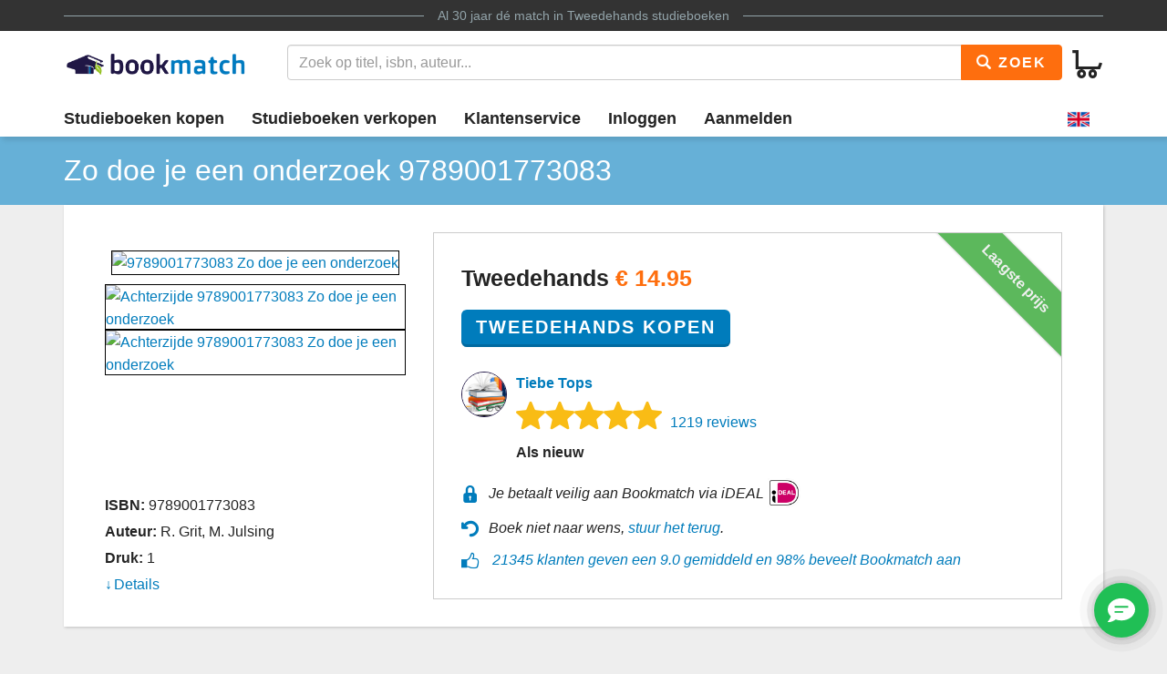

--- FILE ---
content_type: text/html
request_url: https://www.bookmatch.nl/studieboeken/9789001773083-Zo-doe-je-een-onderzoek
body_size: 9875
content:
<!doctype html>
<html lang="nl">
<head>
	<meta charset="utf-8">
	<title>Zo doe je een onderzoek | 9789001773083 | Tweedehands</title>
	<meta name="description" content="9789001773083 Zo doe je een onderzoek koop je vanaf 14.95 tweedehands bij Bookmatch ✅ Geen &eacute;nkel risico ✅ Ruim 270.000 studieboeken">
	<meta name="viewport" content="width=device-width, initial-scale=1">
	<meta http-equiv="X-UA-Compatible" content="IE=edge,chrome=1">
	<meta name="robots" content="noodp,noydir"/>
	<!-- Google Tag Manager -->
<script>(function(w,d,s,l,i){w[l]=w[l]||[];w[l].push({'gtm.start':
new Date().getTime(),event:'gtm.js'});var f=d.getElementsByTagName(s)[0],
j=d.createElement(s),dl=l!='dataLayer'?'&l='+l:'';j.async=true;j.src=
'https://www.googletagmanager.com/gtm.js?id='+i+dl;f.parentNode.insertBefore(j,f);
})(window,document,'script','dataLayer','GTM-MPV25ZWH');</script>
<!-- End Google Tag Manager -->
	
	
			
		
		
		
			
	<link rel="preload" href="/assets/fonts/iconfont.woff" as="font" type="font/woff2" crossorigin> 

	<link rel="stylesheet" href="/assets/css/main_27112019_01.css">


	<style>
div.jouwbericht,div.mijnbericht{padding:10px;margin-top:5px;margin-bottom:5px;border:1px solid  #666;border-radius:5px}div.jouwbericht{float:left;background-color:#cfc}div.mijnbericht{float:right;background-color:#ccc}div.bmbericht{text-align:center;padding:10px;background-color:#53a2ca;color:#fff;border-radius:5px}div.bmbericht div.verloopdat,div.verloopdat{font-size:9px;text-align:right;margin-top:-4px}div.verloopintro{font-weight:700;border-bottom:1px solid #000}div.verloopdat{color:#777}div.bmbericht div.verloopdat{color:#fff}textarea.remarkarea{padding:10px;margin-top:5px;margin-bottom:5px;border:1px solid #666;border-radius:5px;width:892px}div#verkooptips{width:350px;float:right;background-color:#4eacdb;font-size:12px;border-radius:10px;-webkit-border-radius:10px;-moz-border-radius:10px;margin-top:0}div#verkooptips img{float:left;margin-right:14px}div.alert{padding:6px;margin-bottom:6px}div.score a{color:#fff;text-decoration:none}div.dashboard-item{position:relative;width:150px;height:150px;float:left;margin:10px;background-color:#eee}div.dashboard-header{background-color:#aaa;font-size:20px;text-align:center;padding:2px}div.dashboard-inner{padding:10px;padding-top:50px!important;text-align:center}span.dashboard-value-large{font-size:40px}span.dashboard-value-medium{font-size:30px}div.dashboard-sub{position:absolute;width:100%;bottom:0;left:0;text-align:center;padding-bottom:2px;font-size:20px}table.revtable2 td{padding:2px}
</style>
	
	
		
<meta name="google-site-verification" content="bAeB0qm51AYSWIDHF0YNcRALxyFOKGHIIIYoCaGrZpE" />
	<script>
window.Futy = { key: '6666e0dad507a' };
(function (e, t) {
var n = e.createElement(t);
n.async = true;
var f = window.Promise && window.fetch ? 'modern.js' : 'legacy.js';
n.src = 'https://v1.widget.futy.io/js/futy-widget-' + f;
var r = e.getElementsByTagName(t)[0];
r.parentNode.insertBefore(n, r);
})(document, 'script');
</script>
<link rel="canonical" href="https://www.bookmatch.nl/studieboeken/9789001773083-Zo-doe-je-een-onderzoek" />
	<meta property="og:title" content="Zo doe je een onderzoek | 9789001773083 | Tweedehands" />
	<meta property="og:image" content="https://www.bookmatch.nlhttps://images.bookmatch.nl/omslag/9789/001/773/9789001773083/9789001773083_VRK.jpg" />
	<meta property="og:description" content="9789001773083 Zo doe je een onderzoek koop je vanaf 14.95 tweedehands bij Bookmatch ✅ Geen &eacute;nkel risico ✅ Ruim 270.000 studieboeken" />
	
	<meta name="twitter:card" content="summary_large_image" />
	
	<meta property="twitter:title" content="Zo doe je een onderzoek | 9789001773083 | Tweedehands" />
	<meta property="twitter:image" content="https://www.bookmatch.nlhttps://images.bookmatch.nl/omslag/9789/001/773/9789001773083/9789001773083_VRK.jpg" />
	<meta property="twitter:description" content="9789001773083 Zo doe je een onderzoek koop je vanaf 14.95 tweedehands bij Bookmatch ✅ Geen &eacute;nkel risico ✅ Ruim 270.000 studieboeken" />
	
	


<script type="text/javascript" src="/js/prototype.js"></script>
	<script type="text/javascript">	
	var tvprijs=0;function CheckAll(e){for(i=0,count=document.linkForm.elements.length;i<count;i++)document.linkForm.elements[i].name.substring(0,3)==e&&(document.linkForm.elements[i].checked,document.linkForm.elements[i].checked=1)}function UncheckAll(e){for(i=0,count=document.linkForm.elements.length;i<count;i++)document.linkForm.elements[i].name.substring(0,3)==e&&(document.linkForm.elements[i].checked,document.linkForm.elements[i].checked=0)}function nothingMuch(){}function nix(){}function mtoggle(e){"block"!=document.getElementById(e).style.display?document.getElementById(e).style.display="block":"none"!=document.getElementById(e).style.display&&(document.getElementById(e).style.display="none")}function hide(e){document.getElementById&&null!=document.getElementById(e)?node=document.getElementById(e).style.display="none":document.layers&&null!=document.layers[e]&&(document.layers[e].display="none")}function xhide(e){document.getElementById&&null!=document.getElementById(e)?node=document.getElementById(e).style.display="none":document.layers&&null!=document.layers[e]&&(document.layers[e].display="none")}function xshow(e){document.getElementById&&null!=document.getElementById(e)?node=document.getElementById(e).style.display="block":document.layers&&null!=document.layers[e]&&(document.layers[e].display="block")}function jvsleep(e){for(var n=new Date().getTime();new Date().getTime()<n+e;);}function confirmSubmit(e){return!!confirm(e)}
	
	
	</script>		





	<!--[if lt IE 9]>
	    <script src="//cdnjs.cloudflare.com/ajax/libs/html5shiv/3.7.3/html5shiv.js"></script>
	<![endif]-->




</head>

<body><!-- Google Tag Manager (noscript) -->
<noscript><iframe src="https://www.googletagmanager.com/ns.html?id=GTM-MPV25ZWH"
height="0" width="0" style="display:none;visibility:hidden"></iframe></noscript>
<!-- End Google Tag Manager (noscript) -->

<header>
	<div class="topline">
		<div class="container">
			<p class="tagline"><span>Al 30 jaar d&eacute; match in <a href="/" title="Tweedehands studieboeken">Tweedehands studieboeken</a></span></p>
		</div>
	</div>
	<div class="container">
		<div class="navbar-header">
			
								
			
			<button type="button" class="navbar-toggle pull-left visible-xs visible-sm" data-toggle-menu="show" data-menu-target="mainmenu">
				<span class="sr-only">Toggle navigation</span>
				<span class="icon-bar"></span>
				<span class="icon-bar"></span>
				<span class="icon-bar"></span>
				
			</button>
			
						
						
			<a href="/" class="logo"><img src="/gfx/bookmatchlogo_2020.png" srcset="/gfx/bookmatchlogo_2020.png 2x" style="height: 30px; width: 200px;" alt="Bookmatch tweedehands studieboeken logo"></a>
			
						
			
			<a href="/winkelmandje" class="btn btn-cart navbar-right">
				<span class="bm-icon bm-icon-cart"></span>
				
								
				
				
				
				<span class="btn-cart-count"></span>
			</a>
		</div>
				<div class="tools" id="tool-menu">
			<form name="search" action="/" method="get" class="header-search" id="searchBar">
				<div class="input-group search">
											<input type="hidden" name="action" value="zoek">

					<input type="search" name="q" class="form-control autocomplete search__input" placeholder="Zoek op titel, isbn, auteur...">

					<span class="input-group-btn">
						<button type="submit" class="btn btn-orange search__btn"><span class="bm-icon bm-icon-search"></span> Zoek</button>
					</span>
				</div>
			</form>
		</div>
			</div>

		<div class="messages container"></div>
	<nav role="navigation" id="mainmenu">
		<div class="container">
			<ul class="nav nav-main">
				
				<li><a href="/studieboeken-kopen">Studieboeken kopen</a></li>				<li><a href="/studieboeken-verkopen">Studieboeken verkopen</a></li>
				<li><a href="/contact">Klantenservice</a></li>
				
				
					<li><a href="/inloggen" rel="nofollow">Inloggen</a></li><li><a href="/aanmelden"  rel="nofollow">Aanmelden</a></li><li class="language-selector"><a href="/?preaction=setlang&lang=en" rel="nofollow"  title="Set language to English"><img src="https://content.bookmatch.nl/assets/images/united-kingdom.png" height="24" width="24" alt="United Kingdom flag"></a></li>	
				
				
				
			</ul>
		</div>
				
		
		
		
	</nav>
	
		
	
</header>

	<main role="main" class="">
<!-- content-block  -->


<div>	
<article>
    
	
	
	<section class="page-title">
        <div class="container page-title__container">
            <h1  class="page-title__heading"><span >Zo doe je een onderzoek</span> 9789001773083</h1>

        </div>
    </section>
    
		
	
	
    <section class="container">

        <div class="book-detail-best bm-content bm-shadow bm-background-white">

            <div class="row row-sm-height">
                <!--<div class="row-sm-height">-->
                    <div class="col-sm-4 col-sm-height">

                        <div class="book-detail-best__book-container">
                            <div class="book-cover" style="height: 250px;">
  <a href="https://images.bookmatch.nl/omslag/9789/001/773/9789001773083/9789001773083_VRK.jpg"  data-toggle="modal" data-target="#BoekPlaatje"  >
						<img class="book-cover__image"  src="https://images.bookmatch.nl/omslag/9789/001/773/9789001773083/9789001773083_VRK.jpg" alt="9789001773083 Zo doe je een onderzoek" >
						</a><div style="display: block; margin-top: 10px; clear: both; text-align: left;">
						<a href="https://images.bookmatch.nl/omslag/9789/001/773/9789001773083/9789001773083_VRK.jpg"  data-toggle="modal" data-target="#BoekPlaatje"  >
						<img class="book-cover__image" style="  height: 50px; "  src="https://images.bookmatch.nl/omslag/9789/001/773/9789001773083/9789001773083_VRK.jpg" alt="Achterzijde 9789001773083 Zo doe je een onderzoek" >
						</a>
						
						<a href="https://images.bookmatch.nl/omslag/9789/001/773/9789001773083/9789001773083_ATK.jpg"  data-toggle="modal" data-target="#BoekPlaatjeAchterkant"  >
						<img class="book-cover__image" style="  height: 50px; "  src="https://images.bookmatch.nl/omslag/9789/001/773/9789001773083/9789001773083_ATK.jpg" alt="Achterzijde 9789001773083 Zo doe je een onderzoek" >
						</a></div>                            </div>

                            <div class="book-info margin-top-sm">
                                <div class="book-info__important">
                                    
																		
									<div class="book-info__item">
                                        <span class="book-info__label">ISBN:</span>
                                        <span class="book-info--value"><h2 style="font-size: 16px; font-weight: normal; display: inline;">9789001773083</span></h2>
                                    </div>
                                    
																		
									
									
									<div class="book-info__item">
                                        <span class="book-info__label">Auteur:</span>
                                        <span class="book-info__value">R. Grit, M. Julsing</span>
                                    </div>
                                    
																		
									<div class="book-info__item">
                                        <span class="book-info__label">Druk:</span>
                                        <span class="book-info__value">1</span>
                                    </div>
                                
                      
									
								</div><div class="book-info__more collapse" id="bookInfoMore"><div class="book-info__item">
                                        <span class="book-info__label">Uitgever:</span>
                                        <span class="book-info__value">Noordhoff Uitgevers B.V.</span>
                                    </div><div class="book-info__item">
                                        <span class="book-info__label">Categorie:</span>
                                        <span class="book-info__value">Management algemeen</span>
                                    </div><div class="book-info__item">
                                        <span class="book-info__label">Afmetingen:</span>
                                        <span class="book-info__value">24.1 x 17.2 x 1 cm</span>
                                    </div><div class="book-info__item">
                                        <span class="book-info__label">Gewicht:</span>
                                        <span class="book-info__value">214 gram</span>
                                    </div></div><div class="book-info__more collapse" id="bookInfoMore">									
									
									
                                  
                                </div>
                            							
								<a href="#bookInfoMore" data-toggle="collapse" class="book-info__readmore collapsed">Details</a>
                            							
                            
							</div>

                        </div>

                    </div>
                    <div class="col-sm-8 col-sm-height">

                        <div class="book-detail-best__buy-container">

						
						
						
						
						
						
						
						
						
						
						
						
						
												
							<div class="ribbon ribbon--top-right">Laagste prijs</div>

                            <div class="price price--large">
														
							
                                <span class="price__now">Tweedehands <span class="u-highlight">&euro; <span itemprop="lowPrice">14.95</span></span></span>
								  
  
                            </div>


                            <div class="margin-top-sm">
                                
								<form method="post" action="/index.php?action=addusedtobasket"> 
<input type='hidden' name='bm_sec_token' value='362cc82bfd7a0d536fbf43c766f1569ce60a9cf56cb9d00ea18bceaf8374c9f682f9a89f5e8a48459131565c1bf70624540c652dc0f9f0193a803db9bd06b778' /><input type="hidden" name="boekid" value="8009421"><input type="submit" value="Tweedehands Kopen" class="btn btn-lg btn-primary btn-center"></form>
								
                            </div>
							<div class="row margin-top-lg">
							<div class="col-md-1" style="padding-right: 0;"><img src="/profilepics/528ce41f6592cda1e78ae8bec9c1d5256431fe4c8f7dc7a14a75a6024ab2f20c47a7e556444e155119d4a8352391f745ed03b7d67f762f781a504f7aea6872db.png"  style="width: 50px;border: 1px solid #1f1544;border-radius: 50%;   "></div>							
							<div class="col-md-11" style="padding-left: 20px;">
							<div class="">
                                
								<div>

								<span class="u-strong"><a href="/verkoper/367367">Tiebe Tops</a></span>
 
							
								
								
								
								</div>
                            </div>

							
							
                            <div class="">
                                <div class="bm-rating-stars">
                                    <span class="bm-icon bm-icon-star fill"></span><span class="bm-icon bm-icon-star fill"></span><span class="bm-icon bm-icon-star fill"></span><span class="bm-icon bm-icon-star fill"></span><span class="bm-icon bm-icon-star fill"></span>
                                    <a href="/verkoper/367367" class="bm-rating-link">1219 reviews</a>
                                </div>
                            </div>
							                            

                            <div>
                                <span class="u-strong">Als nieuw</span>
                            </div>
							</div></div>

                            <div class="book-detail-best__usp-container">
                                <ul class="usp usp--small usp--vertical">
                                    <li class="usp__item"><span class="bm-icon bm-icon-lock usp__icon"></span>Je betaalt veilig aan Bookmatch via iDEAL <img src="https://content.bookmatch.nl/static/ideal-logo2024s.png" alt="iDEAL logo" title="betaal met iDEAL" style="height: 32px; margin-top: -4px;">&nbsp;&nbsp;&nbsp;&nbsp;</li>
                                    <br /><li class="usp__item"><span class="bm-icon bm-icon-back usp__icon"></span>Boek niet naar wens, <a href="/content/bestelling-terugsturen" rel="nofollow">stuur het terug</a>.</li>
									<li class="usp__item"><span class="bm-icon bm-icon-thumb-up usp__icon"></span> 
									
									
									 <a href="https://www.kiyoh.com/reviews/1047269/bookmatch?lang=nl" target="_blank">21345 klanten geven een 9.0 gemiddeld en 98% beveelt Bookmatch aan</a></li>									
									
                                </ul>
                            </div>

						
										
							
                        </div>
                    </div>
                </div>
            <!-- </div>-->
        </div>


<a name="aanbod"></a>
        <div class="bm-content-separator bm-detail-separator"><div class="pull-right"></div>


			<h2 style="text-align: left;">Meer tweedehands aanbod Zo doe je een onderzoek</h2>
        
		</div>

        <div class="bm-detail-list-header hidden-xs hidden-sm">
            <div class="row">
                <div class="col-md-3">Staat van het boek</div>
                
                <div class="col-md-5">Verkoper</div>
                <div class="col-md-4">Prijs <small>(Incl. <a href="javascript:void(0);" data-toggle="popover"  data-content="Met onze Kopersbescherming bieden we je garantie. Mocht een boek niet verzonden worden door een verkoper of kwijt raken tijdens de verzending, dan betalen we je terug. Ook mag je een boek altijd retour sturen. Kopersbescherming kost 2,49 per match.">Kopersbescherming</a> en verzenden)</small></div>
            </div>
        </div>

<div class="bm-background-white bm-content bm-detail-buy-item bm-shadow">
	<div class="row vertical-align-md">
		<div class="col-md-3 ">
			<div class="heading visible-xs visible-sm">Staat van het boek</div>
			<div class="state">Als nieuw</div>
			<div class="highlight">1 week geleden aangeboden			
			
			</div>
			<div class="comment">&quot;Vaste prijs! Het boek is zo goed als nieuw! Ik zorg voor een snelle verzending.
&quot;</div>
			
		</div>
		
		<div class="col-md-5">
			<div class="heading visible-xs visible-sm">Verkoper</div>
			
			 
			 <div class="row">
			<div class="col-md-2" style="padding-right: 0px;"><img src="/profilepics/528ce41f6592cda1e78ae8bec9c1d5256431fe4c8f7dc7a14a75a6024ab2f20c47a7e556444e155119d4a8352391f745ed03b7d67f762f781a504f7aea6872db.png"  style="width: 50px;border: 1px solid #1f1544;border-radius: 50%;   "></div>			<div class="col-md-10">
			<div class="name"><a href="/verkoper/367367" rel="nofollow">Tiebe Tops</a> 
			
			<div style="font-size: 11pt; color:#000000; font-weight: normal">Verstuurt meestal binnen 1 dag</div>			
			
			</div>
			
						<div class="bm-rating-stars">
				
				<span class="bm-icon bm-icon-star fill"></span><span class="bm-icon bm-icon-star fill"></span><span class="bm-icon bm-icon-star fill"></span><span class="bm-icon bm-icon-star fill"></span><span class="bm-icon bm-icon-star fill"></span>				
				
				<a href="/verkoper/367367" rel="nofollow" class="bm-rating-link">1219 reviews</a>
			
			</div>
						<ul class="list-unstyled">
				
			
				<li><a href="/mbo/ROC_van_Twente/Meubelmaker">Meubelmaker</a>, <a href="/mbo/ROC_van_Twente">ROC van Twente</a></li>
				
			</ul>
			</div></div>
		</div>
		<div class="col-md-2">
			<div class="heading visible-xs visible-sm">Prijs <small>(Incl. <a href="javascript:void(0);" data-toggle="popover"  data-content="Met onze Kopersbescherming bieden we je garantie. Mocht een boek niet verzonden worden door een verkoper of kwijt raken tijdens de verzending, dan betalen we je terug. Ook mag je een boek altijd retour sturen. Kopersbescherming kost 2,49 per match.">Kopersbescherming</a> en verzenden)</small></div>
			<div class="price">&euro; 14.95</div>
		</div>
		<div class="col-md-2">
			
			
			<form method="post" action="/index.php?action=addusedtobasket"> 
<input type='hidden' name='bm_sec_token' value='362cc82bfd7a0d536fbf43c766f1569ce60a9cf56cb9d00ea18bceaf8374c9f682f9a89f5e8a48459131565c1bf70624540c652dc0f9f0193a803db9bd06b778' /><input type="hidden" name="boekid" value="8009421"><input type="submit" value="Kopen" class="btn btn-primary btn-block btn-center"></form>
			
			<div style="text-align: center;padding-top: 4px; "><a href="/index.php?action=bieden&safematch=1&blijst[0]=8009421&boekid=8009421&vkuserid=367367" rel="nofollow" class="btn btn-block btn-center" >of bieden</a></div>			
		</div></div>

					
		
</div>
<div class="bm-background-white bm-content bm-detail-buy-item bm-shadow">
	<div class="row vertical-align-md">
		<div class="col-md-3 ">
			<div class="heading visible-xs visible-sm">Staat van het boek</div>
			<div class="state">Als nieuw</div>
			<div class="highlight">15 maanden geleden aangeboden			
			
			</div>
			<div class="comment"></div>
			
		</div>
		
		<div class="col-md-5">
			<div class="heading visible-xs visible-sm">Verkoper</div>
			
			 
			 <div class="row">
			<div class="col-md-2" style="padding-right: 0px;"><img src="/profilepics/nopp.png"   style="width: 50px;border: 0px solid #1f1544;border-radius: 50%; "></div>			<div class="col-md-10">
			<div class="name"><a href="/verkoper/1021906" rel="nofollow">Evelien Kwakkelaar</a> 
			
			<div style="font-size: 11pt; color:#000000; font-weight: normal">Verstuurt meestal binnen 4 dagen</div>			
			
			</div>
			
						<div class="bm-rating-stars">
				
				<span class="bm-icon bm-icon-star fill"></span><span class="bm-icon bm-icon-star fill"></span><span class="bm-icon bm-icon-star fill"></span><span class="bm-icon bm-icon-star fill"></span><span class="bm-icon bm-icon-star"></span>				
				
				<a href="/verkoper/1021906" rel="nofollow" class="bm-rating-link">5 reviews</a>
			
			</div>
						<ul class="list-unstyled">
				
			
				<li><a href="/hbo/Saxion_Hogeschool/Technische_Natuurkunde">Technische Natuurkunde</a>, <a href="/hbo/Saxion_Hogeschool">Saxion Hogeschool</a></li>
				
			</ul>
			</div></div>
		</div>
		<div class="col-md-2">
			<div class="heading visible-xs visible-sm">Prijs <small>(Incl. <a href="javascript:void(0);" data-toggle="popover"  data-content="Met onze Kopersbescherming bieden we je garantie. Mocht een boek niet verzonden worden door een verkoper of kwijt raken tijdens de verzending, dan betalen we je terug. Ook mag je een boek altijd retour sturen. Kopersbescherming kost 2,49 per match.">Kopersbescherming</a> en verzenden)</small></div>
			<div class="price">&euro; 14.99</div>
		</div>
		<div class="col-md-2">
			
			
			<form method="post" action="/index.php?action=addusedtobasket"> 
<input type='hidden' name='bm_sec_token' value='362cc82bfd7a0d536fbf43c766f1569ce60a9cf56cb9d00ea18bceaf8374c9f682f9a89f5e8a48459131565c1bf70624540c652dc0f9f0193a803db9bd06b778' /><input type="hidden" name="boekid" value="7445302"><input type="submit" value="Kopen" class="btn btn-primary btn-block btn-center"></form>
			
			<div style="text-align: center;padding-top: 4px; "><a href="/index.php?action=bieden&safematch=1&blijst[0]=7445302&boekid=7445302&vkuserid=1021906" rel="nofollow" class="btn btn-block btn-center" >of bieden</a></div>			
		</div></div>

					
		
</div> 	</div>	
	</section>

    <section class="container">

       
        <div class="bm-background-white bm-shadow">
	     <div class="bm-background-blue bm-content bm-content-separator">
                <h3>Wellicht staan deze boeken ook op je lijst</h3>
            </div>
			            <div class="bm-content">

	
	  <div class="carousel carousel-book slide" data-ride="carousel" data-type="multi" data-interval="false">
    <ol class="carousel-indicators">
  <li data-slide-to="0" class=""></li>
</ol>
	<div class="carousel-inner">

	
						<div class="item active">
            <div class="col-md-3 col-sm-4 col-xs-12">
                <div class="book">
                    <div class="cover">
                        <a href="/studieboeken/9789047301165-Media-en-publiek" title="Media en publiek"><img src="https://images.bookmatch.nl/omslag/9789/047/301/9789047301165/9789047301165_VRK.jpg" style="height: 210px;" alt="Media en publiek"></a>
                    </div>
                    <h3 class="title"><a href="/studieboeken/9789047301165-Media-en-publiek">Media en publiek</a></h3>
                    <div class="school"> </div>
                    <div class="footer">
                        <span class="price">vanaf &euro;&nbsp;14.49</span>
                    </div>
                </div>
            </div>
        </div>

				
						<div class="item ">
            <div class="col-md-3 col-sm-4 col-xs-12">
                <div class="book">
                    <div class="cover">
                        <a href="/studieboeken/9789043033817-Observeren-en-rapporteren-3e-editie" title="Observeren en rapporteren, 3e editie"><img src="https://images.bookmatch.nl/omslag/9789/043/033/9789043033817/9789043033817_VRK.jpg" style="height: 210px;" alt="Observeren en rapporteren, 3e editie"></a>
                    </div>
                    <h3 class="title"><a href="/studieboeken/9789043033817-Observeren-en-rapporteren-3e-editie">Observeren en rapporteren, 3e editie</a></h3>
                    <div class="school"> </div>
                    <div class="footer">
                        <span class="price">vanaf &euro;&nbsp;12.49</span>
                    </div>
                </div>
            </div>
        </div>

				
						<div class="item ">
            <div class="col-md-3 col-sm-4 col-xs-12">
                <div class="book">
                    <div class="cover">
                        <a href="/studieboeken/9789031335381-Elementaire-sociale-vaardigheden--Cd-ROM" title="Elementaire sociale vaardigheden + Cd-ROM"><img src="https://images.bookmatch.nl/omslag/9789/031/335/9789031335381/9789031335381_VRK.jpg" style="height: 210px;" alt="Elementaire sociale vaardigheden + Cd-ROM"></a>
                    </div>
                    <h3 class="title"><a href="/studieboeken/9789031335381-Elementaire-sociale-vaardigheden--Cd-ROM">Elementaire sociale vaardigheden + Cd-ROM</a></h3>
                    <div class="school"> </div>
                    <div class="footer">
                        <span class="price">vanaf &euro;&nbsp;11.49</span>
                    </div>
                </div>
            </div>
        </div>

				
						<div class="item ">
            <div class="col-md-3 col-sm-4 col-xs-12">
                <div class="book">
                    <div class="cover">
                        <a href="/studieboeken/9789039523216-RoloffMatek-Machineonderdelen-deel-Theorieboek" title="Roloff"><img src="https://images.bookmatch.nl/omslag/9789/039/523/9789039523216/9789039523216_VRK.jpg" style="height: 210px;" alt="Roloff"></a>
                    </div>
                    <h3 class="title"><a href="/studieboeken/9789039523216-RoloffMatek-Machineonderdelen-deel-Theorieboek">Roloff</a></h3>
                    <div class="school"> </div>
                    <div class="footer">
                        <span class="price">vanaf &euro;&nbsp;22.49</span>
                    </div>
                </div>
            </div>
        </div>

				
						<div class="item ">
            <div class="col-md-3 col-sm-4 col-xs-12">
                <div class="book">
                    <div class="cover">
                        <a href="/studieboeken/9789006950953-Anatomie-en-fysiologie-van-de-mens" title="Anatomie en fysiologie van de mens "><img src="https://images.bookmatch.nl/omslag/9789/006/950/9789006950953/9789006950953_VRK.jpg" style="height: 210px;" alt="Anatomie en fysiologie van de mens "></a>
                    </div>
                    <h3 class="title"><a href="/studieboeken/9789006950953-Anatomie-en-fysiologie-van-de-mens">Anatomie en fysiologie van de mens </a></h3>
                    <div class="school"> </div>
                    <div class="footer">
                        <span class="price">vanaf &euro;&nbsp;13.49</span>
                    </div>
                </div>
            </div>
        </div>

				
						<div class="item ">
            <div class="col-md-3 col-sm-4 col-xs-12">
                <div class="book">
                    <div class="cover">
                        <a href="/studieboeken/9789031322473-Onderwijs-In-Bewegen" title="Onderwijs in bewegen "><img src="https://images.bookmatch.nl/omslag/9789/031/322/9789031322473/9789031322473_VRK.jpg" style="height: 210px;" alt="Onderwijs in bewegen "></a>
                    </div>
                    <h3 class="title"><a href="/studieboeken/9789031322473-Onderwijs-In-Bewegen">Onderwijs in bewegen </a></h3>
                    <div class="school"> </div>
                    <div class="footer">
                        <span class="price">vanaf &euro;&nbsp;12.49</span>
                    </div>
                </div>
            </div>
        </div>

				
						<div class="item ">
            <div class="col-md-3 col-sm-4 col-xs-12">
                <div class="book">
                    <div class="cover">
                        <a href="/studieboeken/9789006910254-Traject-VV---Verpleeg--Verzorgingshuizen-Thuiszorg-1-niveau-3" title="Traject V&amp;V Verpleeg-, Verzorgingshuizen, Thuiszorg deel 1 -niveau 3"><img src="https://www.bookmatch.nl/omslag/9789006910254-Traject-VV-Verpleeg--Verzorgingshuizen-Thuiszorg-deel-1--niveau-3_large_nw.jpg" style="height: 210px;" alt="Traject V&amp;V Verpleeg-, Verzorgingshuizen, Thuiszorg deel 1 -niveau 3"></a>
                    </div>
                    <h3 class="title"><a href="/studieboeken/9789006910254-Traject-VV---Verpleeg--Verzorgingshuizen-Thuiszorg-1-niveau-3">Traject V&V Verpleeg-, Verzorgingshuizen, Thuiszorg deel 1 -niveau 3</a></h3>
                    <div class="school"> </div>
                    <div class="footer">
                        <span class="price">vanaf &euro;&nbsp;11.39</span>
                    </div>
                </div>
            </div>
        </div>

				
						<div class="item ">
            <div class="col-md-3 col-sm-4 col-xs-12">
                <div class="book">
                    <div class="cover">
                        <a href="/studieboeken/9789039519820-Organisatietheorie-en--ontwerp" title="Organisatietheorie en -ontwerp "><img src="https://images.bookmatch.nl/omslag/9789/039/519/9789039519820/9789039519820_VRK.jpg" style="height: 210px;" alt="Organisatietheorie en -ontwerp "></a>
                    </div>
                    <h3 class="title"><a href="/studieboeken/9789039519820-Organisatietheorie-en--ontwerp">Organisatietheorie en -ontwerp </a></h3>
                    <div class="school"> </div>
                    <div class="footer">
                        <span class="price">vanaf &euro;&nbsp;26.49</span>
                    </div>
                </div>
            </div>
        </div>

				
						<div class="item ">
            <div class="col-md-3 col-sm-4 col-xs-12">
                <div class="book">
                    <div class="cover">
                        <a href="/studieboeken/9789001790936-Projectmanagement" title="Projectmanagement "><img src="https://images.bookmatch.nl/omslag/9789/001/790/9789001790936/9789001790936_VRK.jpg" style="height: 210px;" alt="Projectmanagement "></a>
                    </div>
                    <h3 class="title"><a href="/studieboeken/9789001790936-Projectmanagement">Projectmanagement </a></h3>
                    <div class="school"> </div>
                    <div class="footer">
                        <span class="price">vanaf &euro;&nbsp;7.49</span>
                    </div>
                </div>
            </div>
        </div>

				
    </div>
    <!-- Controls -->
    <a class="left carousel-control" href="#carousel-example-generic" role="button" data-slide="prev">
        <span class="bm-icon bm-icon-arrow-left" aria-hidden="true"></span>
        <span class="sr-only">Previous</span>
    </a>
    <a class="right carousel-control" href="#carousel-example-generic" role="button" data-slide="next">
        <span class="bm-icon bm-icon-arrow-right" aria-hidden="true"></span>
        <span class="sr-only">Next</span>
    </a>
</div>
	
	
	
	
	
	
	
	
	
	
	
	
	
	

    </section>

</article>


</div><br /> <section class="container">
 <div class="row">
                    <div class="col-md-6">
       
        <div class="bm-background-white bm-shadow">
	     <div class="bm-background-blue bm-content bm-content-separator">
                <h2>9789001773083 Tweedehands</h2>
            </div>

	

			<div class="bm-content">Zo doe je een onderzoek is geschreven door R. Grit, M. Julsing. Dit is druk 1 welke is uitgebracht in het Nederlands en de uitgever is Noordhoff Uitgevers B.V.. De uitgever heeft het boek uitgebracht op 28 augustus 2009 onder ISBN nummer 9789001773083 in de vorm van een paperback met de afmetingen 24.1 x 17.2 x 1 cm. Het boek heeft 120 pagina's, weegt 214 gram en bevat wel illustraties. Het boek valt onder de categorie Management algemeen en is daarmee een boek. Zo doe je een onderzoek wordt 2 keer aangeboden op Bookmatch.nl.  En het boek is in het afgelopen jaar al 2 keer verkocht.Wil je dit boek zelf kopen? Dan kan dat al vanaf &euro;&nbsp;14.95. Aarzel niet, klik op de blauwe knop en schaf meteen jouw tweedehands boek aan. Op zoek naar meer aanbod? Bovenaan deze pagina vind je meer aanbieders van dit boek. Zo betaal jij nooit te veel voor jouw studieboeken. Bookmatch.nl is met een 9.2/10 uit meer dan 19.000 reviews, een bewezen staat van dienst op het gebied van alles omtrent studieboeken! </div></div>
			
			
			</div>
			 <div class="col-md-6">
		
        <div class="bm-background-white bm-shadow">
	     <div class="bm-background-blue bm-content bm-content-separator">
                <h2>Extra links suggesties boeken</h2>
            </div>

	

			<div class="bm-content"><div><a href="/studieboeken/9780190853068-Hands-On-Introduction-to-LabVIEW-for-Scientists-and-Engineers">Hands-On Introduction to LabVIEW for Scientists and Engineers 9780190853068</a></div><div><a href="/studieboeken/9781292020761-Physics-for-Scientists--Engineers-with-Modern-Physics">Physics for Scientists &amp; Engineers with Modern Physics 9781292020761</a></div><div><a href="/studieboeken/9781118744123-Applied-Statistics-and-Probability-for-Engineers">Applied Statistics and Probability for Engineers 9781118744123</a></div><div><a href="/studieboeken/9781118319222-Materials-Science-and-Engineering">Materials Science and Engineering 9781118319222</a></div><div><a href="/studieboeken/9789001817497-Binas--6e-havovwo-deel-informatieboek">Binas  / 6e havo/vwo / deel informatieboek 9789001817497</a></div><div><a href="/studieboeken/9789006840124-TWIN-Beroepsgerichte-natuurkunde-2-BW-Leerlingenboek">TWIN Beroepsgerichte natuurkunde / 2 B&W / deel Leerlingenboek / 9789006840124</a></div><div><a href="/studieboeken/9780198807780-Organizational-Behaviour">Organizational Behaviour 9780198807780</a></div><div><a href="/studieboeken/9781260287844-Business-Statistics-and-Analysis-in-Practice-9e-ed">Business Statistics and Analysis in Practice 9e ed 9781260287844</a></div><div><a href="/studieboeken/9782509025821-Datamanagement">Het nieuwe organiseren - Datamanagement 9782509025821</a></div><div><a href="/studieboeken/9789024437351-Handboek-kinder--en-jeugdpsychiatrie">Handboek kinder- en jeugdpsychiatrie 9789024437351</a></div></div></div>
			
			 
			 

			 </div></div>
			
			</section>
			
			
			
			
			
<script type="text/javascript">
var google_tag_params = {
ecomm_prodid: "9789001773083",
ecomm_pagetype: "product",
ecomm_totalvalue: 14.95};
</script>
<script>
fbq('track', 'ViewContent', {
content_ids: ['9789001773083'],
content_type: 'product',
value: 14.95,
currency: 'EUR'
});
</script>




  <script type="application/ld+json">
  {
    "@context": "http://schema.org",
    "@type": "Product",
    "offers": [{
          "@type": "Offer",
          "availability":"https://schema.org/InStock",
          "itemCondition": "http://schema.org/UsedCondition",
          "price": 14.95,
          "priceCurrency": "EUR",
		  "shippingDetails": {
          "@type": "OfferShippingDetails",
          "shippingRate": {
            "@type": "MonetaryAmount",
            "value": 0,
            "currency": "EUR"
          },
          "shippingDestination": {
            "@type": "DefinedRegion",
            "addressCountry": "NL"
          },
          "deliveryTime": {
            "@type": "ShippingDeliveryTime",
            "handlingTime": {
              "@type": "QuantitativeValue",
              "minValue": 1,
              "maxValue": 7,
              "unitCode": "DAY"
            },
            "transitTime": {
              "@type": "QuantitativeValue",
              "minValue": 1,
              "maxValue": 3,
              "unitCode": "DAY"
            }
          }},
		  
		"hasMerchantReturnPolicy": {
          "@type": "MerchantReturnPolicy",
          "applicableCountry": "NL",
          "returnPolicyCategory": "https://schema.org/MerchantReturnFiniteReturnWindow",
          "merchantReturnDays": 14,
          "returnMethod": "https://schema.org/ReturnByMail",
          "returnFees": "https://schema.org/ReturnShippingFees",
		  "returnShippingFeesAmount": {
			   "@type": "MonetaryAmount",
            "value": 7,
            "currency": "EUR"
		  }
        }
          
        }
],
  
    "name": "Zo doe je een onderzoek",
	"gtin13": "9789001773083",
    "category": "Book",
	"description": "Zoek je 9789001773083 Zo doe je een onderzoek? Tweedehands aangeboden vanaf EUR 14.95 bij Bookmatch",
	"image": {
    		"url": "https://images.bookmatch.nl/omslag/9789/001/773/9789001773083/9789001773083_VRK.jpg",
    		"@type": "ImageObject"
    	}
  }
  </script>
<script type = "application/ld+json"> {
		"@type": "Book",
    	"@id": "https://www.bookmatch.nl/#9789001773083",
    	"name": "Zo doe je een onderzoek",
    	"author": {
    		"@type": "Person",
    		"name": "Roel Grit & Mark Julsing"

    	},
    	"url": "https://www.bookmatch.nl/studieboeken/9789001773083-Zo-doe-je-een-onderzoek",
    	"image": {
    		"url": "https://images.bookmatch.nl/omslag/9789/001/773/9789001773083/9789001773083_VRK.jpg",
    		"@type": "ImageObject"
    	},
		"publisher": {
    		"name": "",
    		"@type": "Brand"
    	},
	   	"workExample": {
    		"@type": "Book",
    		"bookFormat": "http://schema.org/Paperback",
    		"isbn": "9789001773083",
    		"name": "Zo doe je een onderzoek",
    		"potentialAction": {
    			"@type": "ReadAction",
    			"target": {
    				"urlTemplate": "https://www.bookmatch.nl/studieboeken/9789001773083-Zo-doe-je-een-onderzoek",
    				"actionPlatform": ["http://schema.org/DesktopWebPlatform", "http://schema.org/MobileWebPlatform"],
    				"@type": "EntryPoint"
    			},
    			"expectsAcceptanceOf": {
    				"price": "14.95",
    				"priceCurrency": "EUR",
    				"itemCondition": "http://schema.org/UsedCondition",
    				"availability": "InStock",
    				"@type": "Offer"
    			}
    		},
    		"url": "https://www.bookmatch.nl/studieboeken/9789001773083-Zo-doe-je-een-onderzoek"
    		
    	},
    	"@context": "http://schema.org/"
    } 
</script>
 
<script>
window.dataLayer = window.dataLayer || [];
dataLayer.push({
  event: 'show',
  geen: 0,
  nieuw: 0,
  tweedehands: 1});
</script>





<!-- /content-block -->
	</main>
	<footer>
		<div class="top">
			<div class="container">
				<div class="row">
					<div class="col-sm-6 logo-container">
						<img src="https://content.bookmatch.nl/assets/images/ilovebookmatch.png" srcset="/assets/images/ilovebookmatch-2x.png 2x" style="height: 65px; width: 313px;" alt="I Love Bookmatch">
					</div>
					<div class="col-sm-6 logo-container">

						
					</div>
				</div>

			</div>
		</div>
		<div class="bottom">
			<div class="container">
				

				<ul class="nav nav-footer">
					<li><a href="/Algemene_voorwaarden" rel="nofollow">Algemene voorwaarden</a></li>
					<li><a href="/Privacy_Policy" rel="nofollow">Privacy policy</a></li>
					<li><a href="/over_Bookmatch">Over Bookmatch</a></li>
					<li><a href="/studieboeken">Studieboeken</a></li>
					<li><a href="/blog">Blog</a></li>
					<li><img src="https://content.bookmatch.nl/static/ideal-logo2024s.png" alt="iDEAL logo" title="betaal met iDEAL" style="height: 32px; width: 32px; margin-top: 8px;"></li>

				</ul>
				
				                    

                       
                    
				
			</div>
		</div>
	</footer>
    
	
							
							<div class="modal fade" id="BoekPlaatje" tabindex="-1" role="dialog" aria-labelledby="BoekPlaatjeLabel">
  <div class="modal-dialog" role="document">
    <div class="modal-content">
      <div class="modal-header">
        <button type="button" class="close" data-dismiss="modal" aria-label="Close"><span aria-hidden="true">&times;</span></button>
        <h4 class="modal-title" id="BoekPlaatjeLabel">Voorkant</h4>
      </div>
      <div class="modal-body">
        <a href="javascript:void(0);"  data-toggle="modal" data-target="#BoekPlaatjeAchterkant"><img   src="https://images.bookmatch.nl/omslag/9789/001/773/9789001773083/9789001773083_VRK.jpg" style="width: 100%; "   ></a>
      </div>
      <div class="modal-footer">
	  <button type="button" class="btn btn-default pull-left" data-toggle="modal" data-target="#BoekPlaatjeAchterkant"><svg xmlns="http://www.w3.org/2000/svg" width="16" height="16" fill="currentColor" class="bi bi-arrow-repeat" viewBox="0 0 16 16">
  <path d="M11.534 7h3.932a.25.25 0 0 1 .192.41l-1.966 2.36a.25.25 0 0 1-.384 0l-1.966-2.36a.25.25 0 0 1 .192-.41m-11 2h3.932a.25.25 0 0 0 .192-.41L2.692 6.23a.25.25 0 0 0-.384 0L.342 8.59A.25.25 0 0 0 .534 9"/>
  <path fill-rule="evenodd" d="M8 3c-1.552 0-2.94.707-3.857 1.818a.5.5 0 1 1-.771-.636A6.002 6.002 0 0 1 13.917 7H12.9A5 5 0 0 0 8 3M3.1 9a5.002 5.002 0 0 0 8.757 2.182.5.5 0 1 1 .771.636A6.002 6.002 0 0 1 2.083 9z"/>
</svg> Achterkant</button>
        <button type="button" class="btn btn-default" data-dismiss="modal">Sluiten</button>
      
      </div>
    </div>
  </div>
</div>
							
							<div class="modal fade" id="BoekPlaatjeAchterkant" tabindex="-1" role="dialog" aria-labelledby="BoekPlaatjeLabel">
			  <div class="modal-dialog" role="document">
				<div class="modal-content">
				  <div class="modal-header">
					<button type="button" class="close" data-dismiss="modal" aria-label="Close"><span aria-hidden="true">&times;</span></button>
					<h4 class="modal-title" id="BoekPlaatjeLabel">Achterkant</h4>
				  </div>
				  <div class="modal-body">
					<a href="javascript:void(0);"  data-toggle="modal" data-target="#BoekPlaatje"><img   src="https://images.bookmatch.nl/omslag/9789/001/773/9789001773083/9789001773083_ATK.jpg" style="width: 100%;"   ></a>
				  </div>
				  <div class="modal-footer">
				  	  <button type="button" class="btn btn-default pull-left" data-toggle="modal" data-target="#BoekPlaatje"><svg xmlns="http://www.w3.org/2000/svg" width="16" height="16" fill="currentColor" class="bi bi-arrow-repeat" viewBox="0 0 16 16">
  <path d="M11.534 7h3.932a.25.25 0 0 1 .192.41l-1.966 2.36a.25.25 0 0 1-.384 0l-1.966-2.36a.25.25 0 0 1 .192-.41m-11 2h3.932a.25.25 0 0 0 .192-.41L2.692 6.23a.25.25 0 0 0-.384 0L.342 8.59A.25.25 0 0 0 .534 9"/>
  <path fill-rule="evenodd" d="M8 3c-1.552 0-2.94.707-3.857 1.818a.5.5 0 1 1-.771-.636A6.002 6.002 0 0 1 13.917 7H12.9A5 5 0 0 0 8 3M3.1 9a5.002 5.002 0 0 0 8.757 2.182.5.5 0 1 1 .771.636A6.002 6.002 0 0 1 2.083 9z"/>
</svg> Voorkant</button>

					<button type="button" class="btn btn-default" data-dismiss="modal">Sluiten</button>
				  
				  </div>
				</div>
			  </div>
			</div>	

<script type="text/javascript" src="/assets/js/main.bundle.js"></script>



</body>
</html>